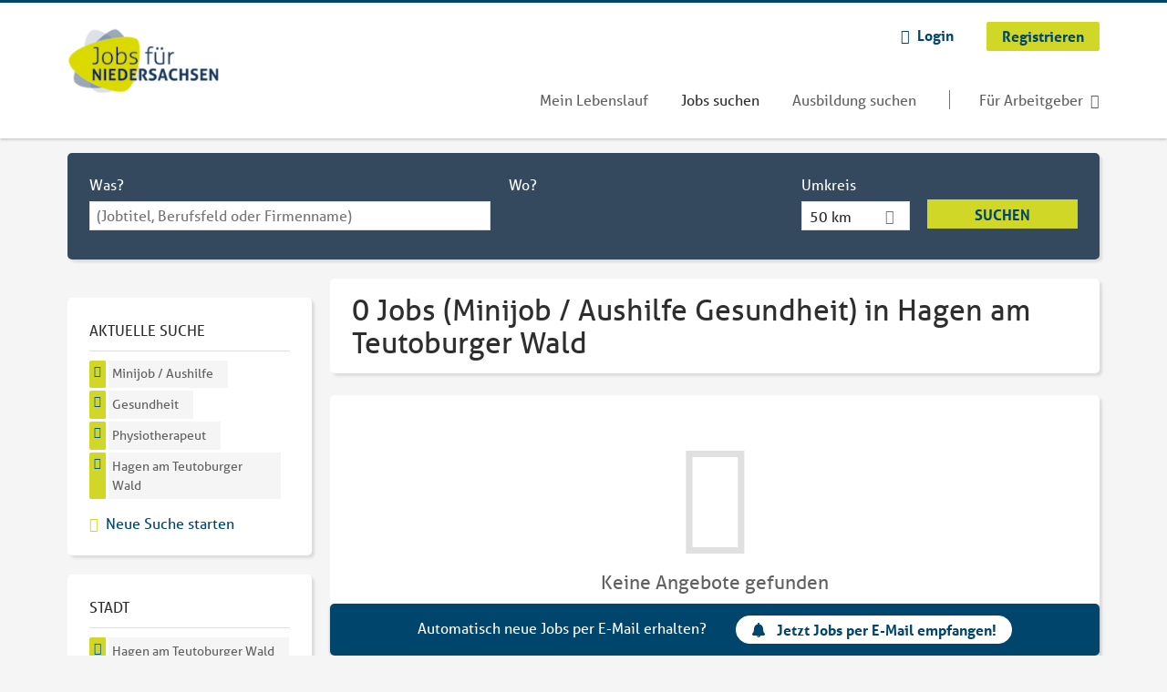

--- FILE ---
content_type: text/html; charset=utf-8
request_url: https://www.jobsfuerniedersachsen.de/jobs/minijob-aushilfe/gesundheit/physiotherapeut/hagen-am-teutoburger-wald
body_size: 12561
content:
<!DOCTYPE html>
<!--[if IEMobile 7]><html class="no-js ie iem7" lang="de" dir="ltr"><![endif]-->
<!--[if lte IE 6]><html class="no-js ie lt-ie9 lt-ie8 lt-ie7" lang="de" dir="ltr"><![endif]-->
<!--[if (IE 7)&(!IEMobile)]><html class="no-js ie lt-ie9 lt-ie8" lang="de" dir="ltr"><![endif]-->
<!--[if IE 8]><html class="no-js ie lt-ie9" lang="de" dir="ltr"><![endif]-->
<!--[if (gte IE 9)|(gt IEMobile 7)]><html class="no-js ie" lang="de" dir="ltr" prefix="og: http://ogp.me/ns# content: http://purl.org/rss/1.0/modules/content/ dc: http://purl.org/dc/terms/ foaf: http://xmlns.com/foaf/0.1/ rdfs: http://www.w3.org/2000/01/rdf-schema# sioc: http://rdfs.org/sioc/ns# sioct: http://rdfs.org/sioc/types# skos: http://www.w3.org/2004/02/skos/core# xsd: http://www.w3.org/2001/XMLSchema#"><![endif]-->
<!--[if !IE]><!--><html class="no-js" lang="de" dir="ltr" prefix="og: http://ogp.me/ns# content: http://purl.org/rss/1.0/modules/content/ dc: http://purl.org/dc/terms/ foaf: http://xmlns.com/foaf/0.1/ rdfs: http://www.w3.org/2000/01/rdf-schema# sioc: http://rdfs.org/sioc/ns# sioct: http://rdfs.org/sioc/types# skos: http://www.w3.org/2004/02/skos/core# xsd: http://www.w3.org/2001/XMLSchema#"><!--<![endif]-->
<head>
  <title>0 Jobs (Minijob / Aushilfe Gesundheit Physiotherapeut) in Hagen am Teutoburger Wald | Jobs für Niedersachsen</title>
  <!--[if IE]><![endif]-->
<meta charset="utf-8" />
<script>var dataLayer = window.dataLayer = window.dataLayer || []; dataLayer.push({"entityId":-1,"entityType":"view","entityBundle":"(none)","entityUid":-1,"userRole":"anonymous","company":"(none)","companies":"(none)","occupations":"Gesundheit","occupation":"Gesundheit","regions":"Hagen am Teutoburger Wald","region":"Hagen am Teutoburger Wald","jobApplicationType":"(none)","jobSource":-1,"jobUpgrades":"(none)","employmentType":"Minijob \/ Aushilfe","employmentTypes":"Minijob \/ Aushilfe"});</script>
<script>dataLayer.push({"site_category":"Bewerber","user_category":"nicht eingeloggt"});</script>
<meta name="description" content="0 Jobs (Minijob / Aushilfe Gesundheit Physiotherapeut) in Hagen am Teutoburger Wald - Jobsuche auf Jobs für Niedersachsen" />
<meta name="robots" content="noindex, noarchive, follow" />
<script type="application/ld+json">{"@context":"http:\/\/schema.org","@type":"WebSite","name":"Jobs f\u00fcr Niedersachsen","url":"https:\/\/www.jobsfuerniedersachsen.de"}</script>
<script type="application/ld+json">{"@context":"http:\/\/schema.org","@type":"Organization","url":"https:\/\/www.jobsfuerniedersachsen.de","logo":"https:\/\/www.jobsfuerniedersachsen.de\/sites\/all\/themes\/jns\/logo.png"}</script>
<link as="image" href="https://www.jobsfuerniedersachsen.de/sites/all/themes/jns/logo.png" rel="preload" />
<link as="font" href="https://www.jobsfuerniedersachsen.de/profiles/recruiter/themes/epiq/dist/fonts/fontawesome-webfont.woff" type="font/woff" crossorigin="1" rel="preload" />
<link rel="shortcut icon" href="https://www.jobsfuerniedersachsen.de/sites/all/themes/jns/favicon.ico" type="image/vnd.microsoft.icon" />
<script>window.dataLayer = window.dataLayer || []; window.dataLayer.push();</script>
<link rel="profile" href="http://www.w3.org/1999/xhtml/vocab" />
<meta property="og:image" name="twitter:image:src" content="https://www.jobsfuerniedersachsen.de/sites/all/themes/jns/dist/images/og-image.jpg" />
<meta property="og:image" content="https://www.jobsfuerniedersachsen.de/sites/all/themes/jns/dist/images/og-image.jpg" />
<meta name="HandheldFriendly" content="true" />
<meta name="MobileOptimized" content="width" />
<meta http-equiv="cleartype" content="on" />
<link rel="apple-touch-icon" href="https://www.jobsfuerniedersachsen.de/sites/all/themes/jns/apple-touch-icon.png" />
<meta name="viewport" content="width=device-width, initial-scale=1.0, minimum-scale=1.0" />
<link rel="canonical" href="https://www.jobsfuerniedersachsen.de/jobs/minijob-aushilfe/gesundheit/physiotherapeut/hagen-am-teutoburger-wald" />
<meta property="og:site_name" content="Jobs für Niedersachsen" />
<meta property="og:type" content="article" />
<meta property="og:url" content="https://www.jobsfuerniedersachsen.de/jobs/minijob-aushilfe/gesundheit/physiotherapeut/hagen-am-teutoburger-wald" />
  <link type="text/css" rel="stylesheet" href="https://www.jobsfuerniedersachsen.de/sites/default/files/advagg_css/css__ecI-b0vwEJN6z93gbin_rJzyoreyiqbGbvGNw-Nq9Js__v3bu_jS-KalT7VWCxG4S2YHDhQB22AbKBgcaS8N0x9U__srF51uSwSpTUtgzdYQhr3ml_xQOh0aLCfi728RvQUtQ.css" media="all" />
<style>@font-face{font-family:'drop';src:local(Arial),local(Droid)}@font-face{font-family:'spinjs';src:local(Arial),local(Droid)}.ajax-progress div.throbber{font-family:spinjs !important;line-height:15px;text-indent:1px;word-spacing:33px;letter-spacing:50px;font-size:25px;font-weight:400;text-decoration:none;color:#475a69;background-color:#000}</style>
<link type="text/css" rel="stylesheet" href="https://www.jobsfuerniedersachsen.de/sites/default/files/advagg_css/css__vU54MfjNdVCAsADJi8scutRkqay5Gml0xQwGlxzKiO4__InbwkTsiUsTkLUZXP3RVA3whlCiJEMudjeEvPi1nigk__srF51uSwSpTUtgzdYQhr3ml_xQOh0aLCfi728RvQUtQ.css" media="all" />
<style>.ajax-progress div.throbber{font-family:spinjs !important;line-height:15px;text-indent:1px;word-spacing:33px;letter-spacing:50px;font-size:25px;font-weight:400;text-decoration:none;color:#475a69;background-color:#000}</style>
<link type="text/css" rel="stylesheet" href="https://www.jobsfuerniedersachsen.de/sites/default/files/advagg_css/css__0X3S_lJbtx4e1lKWPcU3in18lN-SsQ64io_94qQtF9k__YEqh1656A49oAWfnjbwwlmPMT82pUB677WlR_tvqZgo__srF51uSwSpTUtgzdYQhr3ml_xQOh0aLCfi728RvQUtQ.css" media="all" />

<!--[if lte IE 8]>
<link type="text/css" rel="stylesheet" href="https://www.jobsfuerniedersachsen.de/sites/default/files/advagg_css/css__V1rYbBMWXnouF8tPB1ZyaMEHoubEfvb4Zu_03yD8lEw__v4MDcORFzgqdyAQHMQ1VNjdFiiLB8qNrxgUZ3ejOxgg__srF51uSwSpTUtgzdYQhr3ml_xQOh0aLCfi728RvQUtQ.css" media="all" />
<![endif]-->
  <script>
<!--//--><![CDATA[//><!--
function _typeof(t){return(_typeof="function"==typeof Symbol&&"symbol"==typeof Symbol.iterator?function(t){return typeof t}:function(t){return t&&"function"==typeof Symbol&&t.constructor===Symbol&&t!==Symbol.prototype?"symbol":typeof t})(t)}!function(){for(var t,e,o=[],n=window,r=n;r;){try{if(r.frames.__tcfapiLocator){t=r;break}}catch(t){}if(r===n.top)break;r=n.parent}t||(function t(){var e=n.document,o=!!n.frames.__tcfapiLocator;if(!o)if(e.body){var r=e.createElement("iframe");r.style.cssText="display:none",r.name="__tcfapiLocator",e.body.appendChild(r)}else setTimeout(t,5);return!o}(),n.__tcfapi=function(){for(var t=arguments.length,n=new Array(t),r=0;r<t;r++)n[r]=arguments[r];if(!n.length)return o;"setGdprApplies"===n[0]?n.length>3&&2===parseInt(n[1],10)&&"boolean"==typeof n[3]&&(e=n[3],"function"==typeof n[2]&&n[2]("set",!0)):"ping"===n[0]?"function"==typeof n[2]&&n[2]({gdprApplies:e,cmpLoaded:!1,cmpStatus:"stub"}):o.push(n)},n.addEventListener("message",(function(t){var e="string"==typeof t.data,o={};if(e)try{o=JSON.parse(t.data)}catch(t){}else o=t.data;var n="object"===_typeof(o)?o.__tcfapiCall:null;n&&window.__tcfapi(n.command,n.version,(function(o,r){var a={__tcfapiReturn:{returnValue:o,success:r,callId:n.callId}};t&&t.source&&t.source.postMessage&&t.source.postMessage(e?JSON.stringify(a):a,"*")}),n.parameter)}),!1))}();

//--><!]]>
</script>
<script>
<!--//--><![CDATA[//><!--
window.startTime = Date.now();
//--><!]]>
</script>
<script src="https://static.rndtech.de/cmp/2.x.x.js"></script>
<script>
<!--//--><![CDATA[//><!--
RND.CMP.initialize({debug:false,enableEmbedConsent:true,privacyLink:'/datenschutz',privacyManagerId:209292,sp:{config:{baseEndpoint:'https://cmp-sp.jobsfuerniedersachsen.de',propertyHref:'https://www.jobsfuerniedersachsen.de',}}});document.addEventListener('cmp-consent-given-5eb97b265852312e6a9fbf31',function(event){window.RecruiterCMPMapsConsentGiven=true;});
//--><!]]>
</script>
<script src="https://cmp-sp.jobsfuerniedersachsen.de/unified/wrapperMessagingWithoutDetection.js"></script>
</head>
<body class="html not-front not-logged-in page-search page-search-job page-search-job-minijob-aushilfe page-search-job-minijob-aushilfe-gesundheit page-search-job-minijob-aushilfe-gesundheit-physiotherapeut page-search-job-minijob-aushilfe-gesundheit-physiotherapeut-hagen-am-teutoburger-wald i18n-de section-search sidebar-first has-branding-logo" x-ms-format-detection="none">
  <a href="#main-content" class="element-invisible element-focusable">Zum Hauptinhalt springen</a>
      <noscript aria-hidden="true"><iframe src="https://www.googletagmanager.com/ns.html?id=GTM-WHJ439W"    height="0" width="0"  title="Google Tag Manager">Google Tag Manager</iframe></noscript>  <div  class="l-page">
  <header class="l-header" role="banner">
    <div class="l-mobile-menu">
      <div class="menu">
        <button class="menu--mobile__switch svg-icon--action svg-icon">
          
<span class="recruiter-epiq-icon svg-icon"  class="recruiter-epiq-icon svg-icon">
<svg xmlns="http://www.w3.org/2000/svg" role="img" aria-labelledby="bars" viewBox="0 0 100 100">
      <title id="bars">Menü</title>
    <use
    xlink:href="https://www.jobsfuerniedersachsen.de/sites/all/themes/jns/dist/icons/defs/icons.svg?refresh2#bars"></use>
</svg>
</span>
        </button>
      </div>
      <div class="l-branding-mobile">
                              <a href="/"
               title="Jobs für Niedersachsen" rel="home"
               class="site-logo">
              <img src="https://www.jobsfuerniedersachsen.de/sites/all/themes/jns/logo.png"
                   alt="Jobs für Niedersachsen logo" width="198" height="107"/>
            </a>
                                </div>
      <a href="/jobs" class="svg-icon--action svg-icon">
        
<span class="recruiter-epiq-icon svg-icon"  class="recruiter-epiq-icon svg-icon">
<svg xmlns="http://www.w3.org/2000/svg" role="img" aria-labelledby="search" viewBox="0 0 100 100">
      <title id="search">Jobs suchen</title>
    <use
    xlink:href="https://www.jobsfuerniedersachsen.de/sites/all/themes/jns/dist/icons/defs/icons.svg?refresh2#search"></use>
</svg>
</span>
      </a>
    </div>
    <div class="l-container">
      <div class="l-branding">
                  <a href="/"
             title="Jobs für Niedersachsen" rel="home"
             class="site-logo">
            <img src="https://www.jobsfuerniedersachsen.de/sites/all/themes/jns/logo.png"
                 alt="Jobs für Niedersachsen logo" width="198" height="107"/>
          </a>
                
                      </div>

            <div class="l-navigation-container mobile-menu">
        <div class="navigation__mobile-menu-branding">
                      <a href="/"
               title="Jobs für Niedersachsen" rel="home"
               class="site-logo">
              <img src="https://www.jobsfuerniedersachsen.de/sites/all/themes/jns/logo.png"
                   alt="Jobs für Niedersachsen logo" width="198" height="107"/>
            </a>
                    <button class="mobile-menu__close svg-icon--action">
            
<span class="recruiter-epiq-icon svg-icon svg-icon--action"  class="recruiter-epiq-icon svg-icon svg-icon--action">
<svg xmlns="http://www.w3.org/2000/svg" role="img" aria-labelledby="times" viewBox="0 0 100 100">
      <title id="times">Menü schließen</title>
    <use
    xlink:href="https://www.jobsfuerniedersachsen.de/sites/all/themes/jns/dist/icons/defs/icons.svg?refresh2#times"></use>
</svg>
</span>
          </button>
        </div>
        <div class="l-navigation-top">
                      <div class="l-region l-region--navigation-top">
    <nav id="block-menu-menu-login-menu" role="navigation" aria-label="Loginmenü" class="block block--menu block-user-menu block--menu-menu-login-menu">
        <div class="block__title"><span><strong>Loginmenü</strong></span></div>
    
  <ul class="menu"><li class="first leaf"><a href="/user/login" class="login-transparent gtm-event" data-gtm-events="main_menu_click|login_button_click" data-gtm-click_text="Login" data-gtm-link_url="/user/login">Login</a></li>
<li class="last leaf"><a href="/user/register" class="epiq-button--primary gtm-event" data-gtm-events="main_menu_click|register_button_click" data-gtm-click_text="Registrieren" data-gtm-link_url="/user/register">Registrieren</a></li>
</ul></nav>
  </div>
        </div>
        <div class="l-navigation-main">
            <div class="l-region l-region--navigation">
    <nav id="block-menu-menu-applicant-menu" role="navigation" aria-label="Bewerbermenü" class="block block--menu block-main-menu block-applicant-menu block--menu-menu-applicant-menu">
        <div class="block__title"><span><strong>Bewerbermenü</strong></span></div>
    
  <ul class="menu"><li class="first leaf"><a href="/resume" title="" data-gtm-event="main_menu_click" data-gtm-click_text="Mein Lebenslauf" data-gtm-link_url="/resume" class="gtm-event">Mein Lebenslauf</a></li>
<li class="collapsed active-trail"><a href="/jobs" title="" class="active-trail active gtm-event" data-gtm-event="main_menu_click" data-gtm-click_text="Jobs suchen" data-gtm-link_url="/jobs">Jobs suchen</a></li>
<li class="leaf"><a href="/jobs/ausbildung" data-gtm-event="main_menu_click" data-gtm-click_text="Ausbildung suchen" data-gtm-link_url="/jobs/ausbildung" class="gtm-event">Ausbildung suchen</a></li>
<li class="last leaf"><a href="/recruiter" class="menu-item--switch gtm-event" data-gtm-event="main_menu_click" data-gtm-click_text="Für Arbeitgeber" data-gtm-link_url="/recruiter">Für Arbeitgeber</a></li>
</ul></nav>
  </div>
        </div>
      </div>
    </div>
  </header>

  
  
      <div class="l-search">
      <div class="l-container">
          <div class="l-region l-region--search">
    <div id="block-views-exp-job-search-search-page" class="block block--views block-search block-job-search block--views-exp-job-search-search-page">
        <div class="block__content">
    <form role="search" class="views-exposed-form-job-search-search-page recruiter-geo-search-enabled mini-exposed-filters" action="/jobs/minijob-aushilfe/gesundheit/physiotherapeut/hagen-am-teutoburger-wald" method="get" id="views-exposed-form-job-search-search-page" accept-charset="UTF-8"><div><div class="views-exposed-form">
  <div class="views-exposed-widgets clearfix">
          <div id="edit-search-wrapper" class="views-exposed-widget views-widget-filter-search_api_views_fulltext ">
                  <label for="edit-search">
            Was?          </label>
          <div class="views-widget">
            <div class="form-item form-type-autocomplete form-type-textfield form-item-search">
 <div class="form-item-input"><input class="auto_submit form-text form-autocomplete" data-search-api-autocomplete-search="search_api_views_job_search" placeholder="(Jobtitel, Berufsfeld oder Firmenname)" type="text" id="edit-search" name="search" value="" size="30" maxlength="128" /><input type="hidden" id="edit-search-autocomplete" value="https://www.jobsfuerniedersachsen.de/sapi_autocomplete.php?machine_name=search_api_views_job_search" disabled="disabled" class="autocomplete" />
</div></div>
          </div>
                      </div>
                <div id="edit-job-geo-location-wrapper" class="views-exposed-widget views-widget-filter-job_geo_location has-operator ">
                  <label for="edit-job-geo-location">
            Wo?          </label>
          <div class="views-widget">
            <input id="edit-job-geo-location" type="hidden" name="job_geo_location" value="" />
<div id='root-job-geo-location'><div class='views-exposed-widget' style='visibility: hidden;'><div class='geosuggest__input-wrapper'><input type='text'></div></div></div>          </div>
                      </div>
              <div class='views-exposed-widget views-widget-filter-job_geo_location views-geo-radius'>
          <label for="edit-radius">
            Umkreis          </label>
          <div class="views-operator">
            <div class="form-item form-type-select form-item-radius">
  <div class="form-item-input"><select aria-label="Umkreis" class="formawesome-enhanced form-select" id="edit-radius" name="radius"><option value="">-</option><option value="5">5 km</option><option value="25">25 km</option><option value="50" selected="selected">50 km</option><option value="100">100 km</option><option value="200">200 km</option></select>
</div></div>
          </div>
        </div>
                          <div class="views-exposed-widget views-submit-button">
      <div class="mobile-trigger-wrapper"><div class="mobile-facets__trigger-wrapper"><a class="mobile-facets__trigger svg-icon--action svg-icon--baseline keyboard-clickable" tabindex="0" role="button">
<span class="recruiter-epiq-icon svg-icon"  class="recruiter-epiq-icon svg-icon">
<svg xmlns="http://www.w3.org/2000/svg" role="img" aria-labelledby="sliders-h" viewBox="0 0 100 100">
    <use
    xlink:href="https://www.jobsfuerniedersachsen.de/sites/all/themes/jns/dist/icons/defs/icons.svg?refresh2#sliders-h"></use>
</svg>
</span>
</a></div><div class="mobile-facets__buttons-wrapper"></div></div><div class="form-item form-type-submit form-item-Suchen">
 <input type="submit" id="edit-submit-job-search" name="Suchen" value="Suchen" class="form-submit button button--primary" />
</div>
<input class="latitude" data-geo="lat" type="hidden" name="lat" value="" />
<input class="longitude" data-geo="lng" type="hidden" name="lon" value="" />
<input class="country" data-geo="country" type="hidden" name="country" value="" />
<input class="administrative_area_level_1" data-geo="administrative_area_level_1" type="hidden" name="administrative_area_level_1" value="" />
    </div>
      </div>
</div>
</div></form>  </div>
</div>
  </div>
      </div>
    </div>
  
  
  <div class="l-main">
    <div class="l-container">
      <div class="l-content" role="main">
        <a id="main-content"></a>
                                                                          <div class="l-region l-region--content">
    <div class="view view-job-search view-id-job_search view-display-id-search_page view-dom-id-643310a2fa5dad38d3f8fbef4ce81a90 mini-exposed-filters--results agent-box-sticky">
            <div class="view-header">
      <h1 class="search-result-header">0 Jobs (Minijob / Aushilfe Gesundheit) in Hagen am Teutoburger Wald</h1><div role="dialog" aria-hidden="true" aria-labelledby="Search dialog" aria-describedby="Modal dialog to create a new saved search for jobs" class="block-search-api-saved-searches--modal md-effect-3" data-show-automatic="true" data-show-automatic-time="10">
  <div id="block-search-api-saved-searches-job-search" class="block block--search-api-saved-searches agent-target block--search-api-saved-searches-job-search">
              <div class="block__title">Jobs per E-Mail</div>
        
    <div class="block-search-api-saved-searches__inner">
      <div class="block-search-api-saved-searches__icon">
      </div>
      <div class="block__content">
        <noscript>
  <style>form.antibot { display: none !important; }</style>
  <div class="antibot-no-js antibot-message antibot-message-warning messages warning">
    You must have JavaScript enabled to use this form.  </div>
</noscript>
<div id="search-api-saved-searches-save-form-wrapper"><form class="search-api-saved-searches-save-form antibot" action="/antibot" method="post" id="search-api-saved-searches-save-form" accept-charset="UTF-8"><div><div id="edit-description" class="form-item form-type-item">
 
<div class="description">Regelmäßig E-Mails bekommen für</div>
</div>
<div class="saved-search__search-results"> Minijob / Aushilfe Gesundheit... </div><div class="form-item form-type-textfield form-item-mail">
  <label for="edit-mail">E-Mail <span class="form-required" title="Dieses Feld muss ausgefüllt werden.">*</span></label>
 <div class="form-item-input"><input placeholder="E-Mail" type="text" id="edit-mail" name="mail" value="" size="16" maxlength="100" class="form-text required" />
</div></div>
<input type="hidden" name="form_build_id" value="form-kQnrbP9So3pdLm2XVaTfCjz6xKYtC0HRBYtu5YVhMGw" />
<input type="hidden" name="form_id" value="search_api_saved_searches_save_form" />
<input type="hidden" name="antibot_key" value="" />
<input type="hidden" name="antibot_timestamp" value="1769143871" />
<div class="form-item form-type-submit form-item-op">
 <input type="submit" id="edit-submit" name="op" value="Jetzt aktivieren" class="form-submit button button--primary" />
</div>
<button type='button' class='hide-wide hide-narrow md-hide saved-search-button--cancel'>Abbrechen</button></div></form></div>      </div>
      <button class="md-close
                  md-hide-x                ">
        
<span class="recruiter-epiq-icon svg-icon"  class="recruiter-epiq-icon svg-icon">
<svg xmlns="http://www.w3.org/2000/svg" role="img" aria-labelledby="times" viewBox="0 0 100 100">
      <title id="times">Menü schließen</title>
    <use
    xlink:href="https://www.jobsfuerniedersachsen.de/sites/all/themes/jns/dist/icons/defs/icons.svg?refresh2#times"></use>
</svg>
</span>
<span class="hide-offscreen">Close dialog</span></button>
    </div>
  </div>
</div>
    </div>
  
  
  
      <div class="view-empty">
      <p>Keine Angebote gefunden
</p><p><a class="epiq-button--primary" href="/jobs">Neue Suche starten</a></p>
    </div>
  
  
  
  
      <div class="view-footer">
      <div class="agent-box"><span class="agent-info">Automatisch neue Jobs per E-Mail erhalten?</span><span class="agent-link open-modal"><a href="#save-search"><span class="recruiter-epiq-icon svg-icon" aria-hidden="true">
<svg xmlns="http://www.w3.org/2000/svg" role="img" aria-labelledby="bell" viewbox="0 0 100 100">      <title id="bell">Bell</title>    <use xlink:href="https://www.jobsfuerniedersachsen.de/sites/all/themes/jns/dist/icons/defs/icons.svg?refresh2#bell"></use></svg><p></p></span>Jetzt Jobs per E-Mail empfangen!</a></span></div>
    </div>
  
  
</div>  </div>
              </div>

      <div role="complementary" class="l-region l-region--sidebar-first mini-exposed-filters sidebar--facetapi mobile-menu"'>
<div class="navigation__mobile-menu-branding">
      <a href="/"
       title="Jobs für Niedersachsen" rel="home"
       class="site-logo">
      <img src="https://www.jobsfuerniedersachsen.de/sites/all/themes/jns/logo.png"
           alt="Jobs für Niedersachsen"/>
    </a>
    <button class="mobile-menu__close svg-icon--action">
    
<span class="recruiter-epiq-icon svg-icon svg-icon--action"  class="recruiter-epiq-icon svg-icon svg-icon--action">
<svg xmlns="http://www.w3.org/2000/svg" role="img" aria-labelledby="times--2" viewBox="0 0 100 100">
      <title id="times--2">Menü schließen</title>
    <use
    xlink:href="https://www.jobsfuerniedersachsen.de/sites/all/themes/jns/dist/icons/defs/icons.svg?refresh2#times"></use>
</svg>
</span>
  </button>
</div>
<div id="block-current-search-job-search-current-search" class="block block--current-search block--current-search-job-search-current-search">
        <div class="block__title"><span>Aktuelle Suche</span></div>
      <div class="block__content">
    <div class="current-search-item current-search-item-active current-search-item-active-items"><ul class=""><li class="active"><a href="/jobs/gesundheit/physiotherapeut/hagen-am-teutoburger-wald" rel="nofollow" class="active"><i class="facetapi-clear"></i> <span class="element-invisible"> Filter nach &lt;span class=&#039;facetapi-facet-text&#039;&gt;Minijob / Aushilfe&lt;/span&gt; entfernen </span></a><span class='facetapi-facet-text'>Minijob / Aushilfe</span></li>
<li class="active active"><a href="/jobs/minijob-aushilfe/physiotherapeut/hagen-am-teutoburger-wald" rel="nofollow" class="active"><i class="facetapi-clear"></i> <span class="element-invisible"> Filter nach &lt;span class=&#039;facetapi-facet-text&#039;&gt;Gesundheit&lt;/span&gt; entfernen </span></a><span class='facetapi-facet-text'>Gesundheit</span></li>
<li class="active active active"><a href="/jobs/minijob-aushilfe/gesundheit/hagen-am-teutoburger-wald" rel="nofollow" class="active"><i class="facetapi-clear"></i> <span class="element-invisible"> Filter nach &lt;span class=&#039;facetapi-facet-text&#039;&gt;Physiotherapeut&lt;/span&gt; entfernen </span></a><span class='facetapi-facet-text'>Physiotherapeut</span></li>
<li class="active active active active"><a href="/jobs/minijob-aushilfe/gesundheit/physiotherapeut" rel="nofollow" class="active"><i class="facetapi-clear"></i> <span class="element-invisible"> Filter nach &lt;span class=&#039;facetapi-facet-text&#039;&gt;Hagen am Teutoburger Wald&lt;/span&gt; entfernen </span></a><span class='facetapi-facet-text'>Hagen am Teutoburger Wald</span></li>
</ul></div><a href="/jobs" class="recruiter-seo__clear-search">Neue Suche starten</a>  </div>
</div>
<div id="block-facetapi-g4chbhgffwqxiogb8phx4csrm0azazz4" class="block block--facetapi madsack-tracking-filter-click block--facetapi-g4chbhgffwqxiogb8phx4csrm0azazz4 block--menu">
        <div class="block__title"><span>Stadt</span></div>
      <div class="block__content">
    <ul class="facetapi-facetapi-links facetapi-facet-recruiter-job-region-states" id="facetapi-facet-search-apijob-search-block-recruiter-job-region-states"><li class="active leaf"><a href="/jobs/minijob-aushilfe/gesundheit/physiotherapeut" class="facetapi-zero-results facetapi-active active" id="facetapi-link--2" title="Filter nach Hagen am Teutoburger Wald entfernen"><i class="facetapi-clear"></i> </a><span class="facetapi-facet-text">Hagen am Teutoburger Wald</span></li>
<li class="leaf"><a href="/jobs/minijob-aushilfe/gesundheit/physiotherapeut/bad-essen" class="facetapi-inactive" id="facetapi-link--3"><span class="facetapi-facet-text">Bad Essen</span> <span class="facetapi-link__counter">(2)</span></a></li>
<li class="leaf"><a href="/jobs/minijob-aushilfe/gesundheit/physiotherapeut/hannover" class="facetapi-inactive" id="facetapi-link--4"><span class="facetapi-facet-text">Hannover</span> <span class="facetapi-link__counter">(2)</span></a></li>
<li class="leaf"><a href="/jobs/minijob-aushilfe/gesundheit/physiotherapeut/oldenburg" class="facetapi-inactive" id="facetapi-link--5"><span class="facetapi-facet-text">Oldenburg</span> <span class="facetapi-link__counter">(2)</span></a></li>
<li class="leaf"><a href="/jobs/minijob-aushilfe/gesundheit/physiotherapeut/wilhelmshaven" class="facetapi-inactive" id="facetapi-link--6"><span class="facetapi-facet-text">Wilhelmshaven</span> <span class="facetapi-link__counter">(2)</span></a></li>
<li class="leaf"><a href="/jobs/minijob-aushilfe/gesundheit/physiotherapeut/bad-lauterberg-im-harz" class="facetapi-inactive" id="facetapi-link--7"><span class="facetapi-facet-text">Bad Lauterberg im Harz</span> <span class="facetapi-link__counter">(1)</span></a></li>
<li class="leaf"><a href="/jobs/minijob-aushilfe/gesundheit/physiotherapeut/bad-zwischenahn" class="facetapi-inactive" id="facetapi-link--8"><span class="facetapi-facet-text">Bad Zwischenahn</span> <span class="facetapi-link__counter">(1)</span></a></li>
<li class="leaf"><a href="/jobs/minijob-aushilfe/gesundheit/physiotherapeut/celle" class="facetapi-inactive" id="facetapi-link--9"><span class="facetapi-facet-text">Celle</span> <span class="facetapi-link__counter">(1)</span></a></li>
<li class="leaf"><a href="/jobs/minijob-aushilfe/gesundheit/physiotherapeut/delmenhorst" class="facetapi-inactive" id="facetapi-link--10"><span class="facetapi-facet-text">Delmenhorst</span> <span class="facetapi-link__counter">(1)</span></a></li>
<li class="leaf"><a href="/jobs/minijob-aushilfe/gesundheit/physiotherapeut/ehrenburg" class="facetapi-inactive" id="facetapi-link--11"><span class="facetapi-facet-text">Ehrenburg</span> <span class="facetapi-link__counter">(1)</span></a></li>
<li class="leaf"><a href="/jobs/minijob-aushilfe/gesundheit/physiotherapeut/hagen-im-bremischen" class="facetapi-inactive" id="facetapi-link--12"><span class="facetapi-facet-text">Hagen im Bremischen</span> <span class="facetapi-link__counter">(1)</span></a></li>
<li class="leaf"><a href="/jobs/minijob-aushilfe/gesundheit/physiotherapeut/loxstedt" class="facetapi-inactive" id="facetapi-link--13"><span class="facetapi-facet-text">Loxstedt</span> <span class="facetapi-link__counter">(1)</span></a></li>
<li class="leaf"><a href="/jobs/minijob-aushilfe/gesundheit/physiotherapeut/schiffdorf" class="facetapi-inactive" id="facetapi-link--14"><span class="facetapi-facet-text">Schiffdorf</span> <span class="facetapi-link__counter">(1)</span></a></li>
<li class="leaf"><a href="/jobs/minijob-aushilfe/gesundheit/physiotherapeut/uetze" class="facetapi-inactive" id="facetapi-link--15"><span class="facetapi-facet-text">Uetze</span> <span class="facetapi-link__counter">(1)</span></a></li>
<li class="leaf"><a href="/jobs/minijob-aushilfe/gesundheit/physiotherapeut/worpswede" class="facetapi-inactive" id="facetapi-link--16"><span class="facetapi-facet-text">Worpswede</span> <span class="facetapi-link__counter">(1)</span></a></li>
</ul>  </div>
</div>
<div id="block-facetapi-izmjzjoerbiekfxpxetvxqncqhkah8gm" class="block block--facetapi madsack-tracking-filter-click block--facetapi-izmjzjoerbiekfxpxetvxqncqhkah8gm block--menu">
        <div class="block__title"><span>Art der Anstellung</span></div>
      <div class="block__content">
    <ul class="facetapi-facetapi-links facetapi-facet-field-job-employment-type-termparents-all" id="facetapi-facet-search-apijob-search-block-field-job-employment-type-termparents-all"><li class="active leaf"><a href="/jobs/gesundheit/physiotherapeut/hagen-am-teutoburger-wald" class="facetapi-zero-results facetapi-active active" id="facetapi-link--17" title="Filter nach Minijob / Aushilfe entfernen"><i class="facetapi-clear"></i> </a><span class="facetapi-facet-text">Minijob / Aushilfe</span></li>
</ul>  </div>
</div>
<div id="block-facetapi-v3nkwi4cgrji5bhgvl3k6y1dktykhuo8" class="block block--facetapi madsack-tracking-filter-click block--facetapi-v3nkwi4cgrji5bhgvl3k6y1dktykhuo8 block--menu">
        <div class="block__title"><span>Berufsfeld</span></div>
      <div class="block__content">
    <ul class="facetapi-facetapi-links facetapi-facet-field-job-occupational-fieldparents-all" id="facetapi-facet-search-apijob-search-block-field-job-occupational-fieldparents-all"><li class="active leaf"><a href="/jobs/minijob-aushilfe/physiotherapeut/hagen-am-teutoburger-wald" class="facetapi-zero-results facetapi-active active" id="facetapi-link--18" title="Filter nach Gesundheit entfernen"><i class="facetapi-clear"></i> </a><span class="facetapi-facet-text">Gesundheit</span></li>
</ul>  </div>
</div>
<div id="block-facetapi-7grjziaz1ea4u8vmpkwrkp1so0gq1tfn" class="block block--facetapi madsack-tracking-filter-click block--facetapi-7grjziaz1ea4u8vmpkwrkp1so0gq1tfn block--menu">
        <div class="block__title"><span>Jobs &amp; Skills</span></div>
      <div class="block__content">
    <ul class="facetapi-facetapi-links facetapi-facet-field-madsack-jobtitel" id="facetapi-facet-search-apijob-search-block-field-madsack-jobtitel"><li class="active leaf"><a href="/jobs/minijob-aushilfe/gesundheit/hagen-am-teutoburger-wald" class="facetapi-zero-results facetapi-active active" id="facetapi-link" title="Filter nach Physiotherapeut entfernen"><i class="facetapi-clear"></i> </a><span class="facetapi-facet-text">Physiotherapeut</span></li>
</ul>  </div>
</div>
</div>
          </div>
  </div>

  <footer role="contentinfo">
    <div class="l-footer">
      <div class="l-container">
          <div class="l-region l-region--footer">
    <div id="block-block-4" class="block block--block block--block-4">
        <div class="block__content">
    <p><img alt="" loading="lazy" src="/sites/all/themes/jns/logo_recruiter.png" style="width: 177px; height: auto;" /></p>
<ul class="social-icons">
<li class="social-icons--facebook">
  <a href="https://www.facebook.com/jobsfuerniedersachsen/" rel="nofollow" target="_blank" data-gtm-event="footer_menu_click" data-gtm-click_text="Facebook" data-gtm-link_url="https://www.facebook.com/jobsfuerniedersachsen/" class="gtm-event"><span>Facebook</span></a>
</li>
<li class="social-icons--instagram">
  <a href="https://www.instagram.com/jobsfuerniedersachsen" rel="nofollow" target="_blank" data-gtm-event="footer_menu_click" data-gtm-click_text="Instagram" data-gtm-link_url="https://www.instagram.com/jobsfuerniedersachsen" class="gtm-event"><span>Instagram</span></a>
</li>
</ul>
  </div>
</div>
<nav id="block-menu-menu-jns-footer-menu-applicants" role="navigation" aria-label="Für Bewerber" class="block block--menu block--menu-menu-jns-footer-menu-applicants">
        <div class="block__title h2">Für Bewerber</div>
    
  <ul class="menu"><li class="first leaf active-trail"><a href="/jobs" class="active-trail active gtm-event" data-gtm-event="footer_menu_click" data-gtm-click_text="Jobs suchen" data-gtm-link_url="/jobs">Jobs suchen</a></li>
<li class="leaf"><a href="/jobs/ausbildung" data-gtm-event="footer_menu_click" data-gtm-click_text="Ausbildung suchen" data-gtm-link_url="/jobs/ausbildung" class="gtm-event">Ausbildung suchen</a></li>
<li class="leaf"><a href="/unternehmen-suchen" data-gtm-event="footer_menu_click" data-gtm-click_text="Unternehmen suchen" data-gtm-link_url="/unternehmen-suchen" class="gtm-event">Unternehmen suchen</a></li>
<li class="last leaf"><a href="/resume" data-gtm-event="footer_menu_click" data-gtm-click_text="Mein Lebenslauf" data-gtm-link_url="/resume" class="gtm-event">Mein Lebenslauf</a></li>
</ul></nav>
<nav id="block-menu-menu-jns-footer-menu-recruiters" role="navigation" aria-label="Für Arbeitgeber" class="block block--menu block--menu-menu-jns-footer-menu-recruiters">
        <div class="block__title h2">Für Arbeitgeber</div>
    
  <ul class="menu"><li class="first leaf"><a href="/recruiter/produkte-und-preise" data-gtm-event="footer_menu_click" data-gtm-click_text="Produkte ansehen" data-gtm-link_url="/recruiter/produkte-und-preise" class="gtm-event">Produkte ansehen</a></li>
<li class="leaf"><a href="/company" data-gtm-event="footer_menu_click" data-gtm-click_text="Mein Unternehmensprofil" data-gtm-link_url="/company" class="gtm-event">Mein Unternehmensprofil</a></li>
<li class="leaf"><a href="/manage/job" data-gtm-event="footer_menu_click" data-gtm-click_text="Stellenanzeigen verwalten" data-gtm-link_url="/manage/job" class="gtm-event">Stellenanzeigen verwalten</a></li>

</ul></nav>
<nav id="block-menu-menu-jns-footer-menu-general" role="navigation" aria-label="Allgemein" class="block block--menu block--menu-menu-jns-footer-menu-general">
        <div class="block__title h2">Allgemein</div>
    
  <ul class="menu"><li class="first leaf"><a href="/recruiter/ueber-jobsfuerniedersachsen" data-gtm-event="footer_menu_click" data-gtm-click_text="Über Jobs für Niedersachsen" data-gtm-link_url="/recruiter/ueber-jobsfuerniedersachsen" class="gtm-event">Über Jobs für Niedersachsen</a></li>
<li class="leaf"><a href="/recruiter/partner" data-gtm-event="footer_menu_click" data-gtm-click_text="Partner" data-gtm-link_url="/recruiter/partner" class="gtm-event">Partner</a></li>
<li class="leaf"><a href="/agb" data-gtm-event="footer_menu_click" data-gtm-click_text="AGB" data-gtm-link_url="/agb" class="gtm-event">AGB</a></li>
<li class="leaf"><a href="/datenschutzhinweise" data-gtm-event="footer_menu_click" data-gtm-click_text="Datenschutzhinweise" data-gtm-link_url="/datenschutzhinweise" class="gtm-event">Datenschutzhinweise</a></li>
<li class="leaf"><a href="/impressum" data-gtm-event="footer_menu_click" data-gtm-click_text="Impressum" data-gtm-link_url="/impressum" class="gtm-event">Impressum</a></li>
<li class="leaf"><a href="/contact" data-gtm-event="footer_menu_click" data-gtm-click_text="Kontakt zu Jobs für Niedersachsen" data-gtm-link_url="/contact" class="gtm-event">Kontakt zu Jobs für Niedersachsen</a></li>
<li class="last leaf"><a href="/# " data-cmp-privacy-manager-link="" data-gtm-event="footer_menu_click" data-gtm-click_text="Cookie-Einstellungen" data-gtm-link_url="/" class="gtm-event">Cookie-Einstellungen</a></li>
</ul></nav>
  </div>
      </div>
    </div>

          <div class="l-footer-second">
        <div class="l-container">
            <div class="l-region l-region--footer-second">
    <div id="block-block-8" class="block block--block block--block-8">
        <div class="block__content">
    <p>Jobs für Niedersachsen ehemals haz-job.de, np-job.de, gt-job.de, waz-job.de, paz-job.de, sn-job.de | Entwickelt durch <a href="https://www.jobiqo.com/de/loesungen/regionale-jobboerse/">jobiqo</a></p>
  </div>
</div>
  </div>
        </div>
      </div>
      </footer>

</div>
<div class="md-overlay"></div>
  <script>
<!--//--><![CDATA[//><!--
(function(w,d,s,l,i){w[l]=w[l]||[];w[l].push({'gtm.start':new Date().getTime(),event:'gtm.js'});var f=d.getElementsByTagName(s)[0];var j=d.createElement(s);var dl=l!='dataLayer'?'&l='+l:'';j.type='text/javascript';j.src='https://sst.jobsfuerniedersachsen.de/gtm.js?id='+i+dl+'';j.async=true;f.parentNode.insertBefore(j,f);})(window,document,'script','dataLayer','GTM-WHJ439W');
//--><!]]>
</script>
<script src="https://www.jobsfuerniedersachsen.de/sites/default/files/advagg_js/js___05QzOdhLDDaELXkZ0a7fe0S4J1SujTeSSlPL7QKDQA__o-3tktd8iM88eHZ17nlkTQZLhYHEwJK2GycPw6GVXJY__srF51uSwSpTUtgzdYQhr3ml_xQOh0aLCfi728RvQUtQ.js"></script>
<script src="https://www.jobsfuerniedersachsen.de/profiles/recruiter/modules/recruiter_internal/recruiter_cmp/js/rnd_sourcepoint_geosuggest.js?t9avwp"></script>
<script src="https://www.jobsfuerniedersachsen.de/sites/default/files/advagg_js/js__vGtr_4axvJH_LTTOFBOyYHkcyIZJgLxuiH9TUV-t6IM__G89w2lHaRU4uYOpeyfZ1WEoLqJB70gzUKTSAQbxdylo__srF51uSwSpTUtgzdYQhr3ml_xQOh0aLCfi728RvQUtQ.js"></script>
<script>
<!--//--><![CDATA[//><!--
document.createElement( "picture" );
//--><!]]>
</script>
<script src="https://www.jobsfuerniedersachsen.de/sites/default/files/advagg_js/js__rbkDI4W5ks55nL4SMiAaFsUhkprvb0Z24XcbUps69i8__XsOk5PykF2Me0AU0Jzz1xfz7qym3ZeLtfSOUolQgH-E__srF51uSwSpTUtgzdYQhr3ml_xQOh0aLCfi728RvQUtQ.js"></script>
<script src="https://www.jobsfuerniedersachsen.de/sites/default/files/advagg_js/js__sFPiGtMG3UL_jaQ8kU0AbDAVfthhTuU5n8Wt0oKigPU__QGnT5oXyoAkrshDPCLyiuUNdkZYHlGNfdw1hW6VTAek__srF51uSwSpTUtgzdYQhr3ml_xQOh0aLCfi728RvQUtQ.js"></script>
<script src="https://www.jobsfuerniedersachsen.de/sites/default/files/advagg_js/js__p4xbuzCzcVz_SOXHnj5dP2cJ13v59AzjiV7DydqJaT8__hX9OYAJ_XnYGpMLdOOwYflOQCXdbXEYaiUsPWNMJId0__srF51uSwSpTUtgzdYQhr3ml_xQOh0aLCfi728RvQUtQ.js"></script>
<script src="https://www.jobsfuerniedersachsen.de/sites/default/files/advagg_js/js__XP5DCsQPY6MC0yZULmDacBIOjX7i7FibjaXZ_lbifeI__zAGKzw9oLAojelLb3EGtcGdoQIEX-yaJ98UAYbglv-M__srF51uSwSpTUtgzdYQhr3ml_xQOh0aLCfi728RvQUtQ.js"></script>
<script src="https://www.jobsfuerniedersachsen.de/sites/default/files/advagg_js/js__C-zvxpFTTVy3_UF4Gd0w0jGUCGgA3QYb5zbkj3traZc__vIPyAQQAq-CDUbofbvN5m2vkq6XWoaGRtDmT0Lrp09A__srF51uSwSpTUtgzdYQhr3ml_xQOh0aLCfi728RvQUtQ.js"></script>
<script>
<!--//--><![CDATA[//><!--
jQuery.extend(Drupal.settings, {"basePath":"\/","pathPrefix":"","setHasJsCookie":0,"jqueryUpdate":{"migrateMute":true,"migrateTrace":false},"ajaxPageState":{"theme":"jns","theme_token":"ZJt0GKgRKAwxPq5ULRSmYSKKJeGHho4Ol-b1phg2rQQ","jquery_version":"3.7.1","jquery_version_token":"FL88qNhpgBElBykDcp9khnV-PHjDvBar7NRHIg-JD7Y","css":{"profiles\/recruiter\/themes\/omega\/omega\/css\/modules\/system\/system.base.css":1,"modules\/node\/node.css":1,"profiles\/recruiter\/modules\/picture\/picture_wysiwyg.css":1,"profiles\/recruiter\/themes\/omega\/omega\/css\/modules\/user\/user.base.css":1,"profiles\/recruiter\/modules\/tag1d7es_jquery_update\/replace\/jquery-ui-1.14.0\/jquery-ui.min.css":1,"modules\/overlay\/overlay-parent.css":1,"profiles\/recruiter\/modules\/hurricane\/hurricane_integration\/hurricane_ajax.css":1,"profiles\/recruiter\/modules\/hurricane\/hurricane_integration\/hurricane_autocomplete.css":1,"profiles\/recruiter\/modules\/formawesome\/css\/formawesome.base.css":1,"profiles\/recruiter\/modules\/formawesome\/css\/formawesome.theme.css":1,"profiles\/recruiter\/modules\/ctools\/css\/ctools.css":1,"profiles\/recruiter\/modules\/panels\/css\/panels.css":1,"profiles\/recruiter\/modules\/wysiwyg_linebreaks\/wysiwyg_linebreaks.css":1,"profiles\/recruiter\/modules\/search_api_autocomplete\/search_api_autocomplete.css":1,"profiles\/recruiter\/themes\/epiq\/dist\/css\/fontawesome.css":1,"sites\/all\/themes\/jns\/dist\/css\/jns.styles.css":1,"sites\/all\/themes\/jns\/dist\/css\/jns.no-query.css":1},"js":{"https:\/\/static.rndtech.de\/cmp\/2.x.x.js":1,"https:\/\/cmp-sp.jobsfuerniedersachsen.de\/unified\/wrapperMessagingWithoutDetection.js":1,"profiles\/recruiter\/modules\/tag1d7es_jquery_update\/replace\/jquery\/3.7.1\/jquery.min.js":1,"profiles\/recruiter\/modules\/tag1d7es_jquery_update\/js\/jquery_migrate.js":1,"profiles\/recruiter\/modules\/tag1d7es_jquery_update\/replace\/jquery-migrate\/3\/jquery-migrate.min.js":1,"misc\/jquery-extend-3.4.0.js":1,"misc\/jquery-html-prefilter-3.5.0-backport.js":1,"misc\/jquery.once.js":1,"misc\/drupal.js":1,"profiles\/recruiter\/themes\/omega\/omega\/js\/no-js.js":1,"profiles\/recruiter\/modules\/tag1d7es_jquery_update\/js\/jquery_browser.js":1,"profiles\/recruiter\/modules\/recruiter_internal\/recruiter_cmp\/js\/rnd_sourcepoint_geosuggest.js":1,"profiles\/recruiter\/modules\/tag1d7es_jquery_update\/replace\/jquery-ui-1.14.0\/jquery-ui.min.js":1,"misc\/jquery.ba-bbq.js":1,"modules\/overlay\/overlay-parent.js":1,"profiles\/recruiter\/modules\/tag1d7es_jquery_update\/replace\/ui\/external\/jquery.cookie.js":1,"profiles\/recruiter\/modules\/tag1d7es_jquery_update\/replace\/jquery.form\/4\/jquery.form.min.js":1,"profiles\/recruiter\/modules\/hurricane\/hurricane.js":1,"profiles\/recruiter\/libraries\/spinjs\/spin.js":1,"profiles\/recruiter\/modules\/hurricane\/hurricane_spinjs\/spinjs.js":1,"profiles\/recruiter\/libraries\/selectize.js\/dist\/js\/standalone\/selectize.js":1,"profiles\/recruiter\/modules\/formawesome\/js\/formawesome.selectize-accessible.js":1,"profiles\/recruiter\/modules\/formawesome\/js\/formawesome.selectize.js":1,"misc\/form-single-submit.js":1,"misc\/states.js":1,"misc\/ajax.js":1,"profiles\/recruiter\/modules\/tag1d7es_jquery_update\/js\/jquery_update.js":1,"profiles\/recruiter\/modules\/hurricane\/hurricane_integration\/hurricane_ajax.js":1,"profiles\/recruiter\/modules\/entityreference\/js\/entityreference.js":1,"public:\/\/languages\/de_QYSYupxlW7zoWB58NfxLXwgxHO84jhhCN0wJWMCn9YM.js":1,"profiles\/recruiter\/modules\/antibot\/js\/antibot.js":1,"misc\/progress.js":1,"profiles\/recruiter\/modules\/recruiter_features\/recruiter_job_search_notifications\/js\/recruiter_job_search_notifications.js":1,"profiles\/recruiter\/themes\/epiq\/dist\/js\/mini_exposed_filters.js":1,"misc\/autocomplete.js":1,"profiles\/recruiter\/modules\/search_api_autocomplete\/search_api_autocomplete.js":1,"profiles\/recruiter\/modules\/picture\/lazysizes\/lazysizes.js":1,"profiles\/recruiter\/themes\/epiq\/bower_components\/hammerjs\/hammer.js":1,"profiles\/recruiter\/themes\/epiq\/dist\/js\/mobile_menu.js":1,"profiles\/recruiter\/modules\/facetapi\/facetapi.js":1,"profiles\/recruiter\/modules\/datalayer\/datalayer.js":1,"profiles\/recruiter\/modules\/hurricane\/hurricane_integration\/hurricane_autocomplete.js":1,"profiles\/recruiter\/modules\/recruiter_internal\/recruiter_job_search_autocomplete\/js\/recruiter_job_search_autocomplete.js":1,"profiles\/recruiter\/modules\/formawesome\/js\/formawesome.status.js":1,"profiles\/recruiter\/themes\/epiq\/bower_components\/jquery-tiptip\/jquery.tipTip.minified.js":1,"profiles\/recruiter\/themes\/epiq\/bower_components\/matchMedia\/matchMedia.js":1,"profiles\/recruiter\/themes\/epiq\/bower_components\/jquery-placeholder\/jquery.placeholder.js":1,"profiles\/recruiter\/themes\/epiq\/bower_components\/svgxuse\/svgxuse.js":1,"profiles\/recruiter\/themes\/epiq\/dist\/js\/dialog.js":1,"profiles\/recruiter\/themes\/epiq\/dist\/js\/dropbutton.js":1,"profiles\/recruiter\/themes\/epiq\/dist\/js\/overlay.js":1,"profiles\/recruiter\/themes\/epiq\/dist\/js\/main.js":1,"profiles\/recruiter\/themes\/epiq\/dist\/js\/polyfill.js":1,"sites\/all\/themes\/madsack\/dist\/js\/madsack.js":1,"profiles\/recruiter\/modules\/tag1d7es_jquery_update\/js\/jquery_position.js":1,"profiles\/recruiter\/modules\/picture\/picturefill\/picturefill.js":1,"profiles\/recruiter\/modules\/picture\/picture.js":1,"sites\/all\/modules\/madsack_tracking\/js\/madsack_tracking.filter_click_event.js":1,"profiles\/recruiter\/modules\/recruiter_internal\/recruiter_tracking\/js\/recruiter_tracking.gtm.js":1}},"overlay":{"paths":{"admin":"user\/*\/addressbook\/*\/create\nuser\/*\/addressbook\/*\/edit\/*\nuser\/*\/addressbook\/*\/delete\/*\nnode\/*\/access\nimport\nimport\/*\nnode\/*\/import\nnode\/*\/delete-items\nnode\/*\/log\nfield-collection\/*\/*\/edit\nfield-collection\/*\/*\/delete\nfield-collection\/*\/add\/*\/*\nnode\/*\/edit\nnode\/*\/delete\nnode\/*\/revisions\nnode\/*\/revisions\/*\/revert\nnode\/*\/revisions\/*\/delete\nnode\/add\nnode\/add\/*\noverlay\/dismiss-message\njob-bookmarks-anon\njob-bookmarks-anon\/*\nfield-collection\/*\/*\/*\nreplicate\/*\/*\nnode\/*\/replicate\nfield-collection\/*\/*\/replicate\nuser\/*\/socialmedia\nbatch\ntaxonomy\/term\/*\/edit\nuser\/*\/cancel\nuser\/*\/edit\/*\nnode\/*\/translate\nnode\/*\/translate\/*\nnode\/*\/edit\/*\nnode\/*\/revisions\/view\/*\/*\njob-posting-service\nuser\/*\/saved-searches\ncontact\nresume_set_hidden\/*\njob_unpublish\/*\nbenutzer\nbenutzer\/registrieren\njob_application_reject\/*\nresume-contact-request\/*\nresume-contact-request-approved\/*\nresume-contact-request-approved-prompt\/*\nresume-import\nuser\/verify\nrecruiter\/add-job","non_admin":"admin\/structure\/block\/demo\/*\nfield-collection\/*\/*\/view\nadmin\/reports\/status\/php\nadmin\/commerce\/orders\/*\/pdf-invoice"},"pathPrefixes":["de","id-lang"],"ajaxCallback":"overlay-ajax"},"better_exposed_filters":{"views":{"job_search":{"displays":{"search_page":{"filters":{"search":{"required":false},"job_geo_location":{"required":false}}}}}}},"antibot":{"forms":{"search-api-saved-searches-save-form":{"action":"\/jobs\/minijob-aushilfe\/gesundheit\/physiotherapeut\/hagen-am-teutoburger-wald","key":"kAhpAZv-dmi7GRCMw6xhtbZAsECHYT3GVZn4X4Bs7TB"}}},"hurricane":{"map":{"line-height":true,"text-indent":true,"word-spacing":true,"letter-spacing":true,"font-size":true,"font-weight":[null,100,200,300,400,500,600,700,800,900],"font-family":["drop","spinjs"],"text-transform":[null,"none","capitalize","uppercase"],"text-decoration":[null,"none","underline","overline","line-through","blink"],"text-align":[null,"left","right","center","justify"],"white-space":[null,"normal","pre","nowrap","pre-wrap","pre-line"],"font-style":[null,"normal","italic","oblique"],"color":false,"background-color":false}},"ajax":{"edit-submit":{"callback":"madsack_tracking_tracking_search_api_saved_searches_save_resume_form_ajax","wrapper":"search-api-saved-searches-save-form-wrapper","effect":"fade","method":"replaceWith","event":"mousedown","keypress":true,"prevent":"click","url":"\/system\/ajax","submit":{"_triggering_element_name":"op","_triggering_element_value":"Jetzt aktivieren"}}},"urlIsAjaxTrusted":{"\/system\/ajax":true,"\/jobs\/minijob-aushilfe\/gesundheit\/physiotherapeut\/hagen-am-teutoburger-wald":true},"search_api_autocomplete":{"search_api_views_job_search":{"delay":0,"custom_path":true}},"formawesome":{"excludes":[""]},"states":{"#edit-job-geo-location":{"visible":{":input[name=\u0022radius\u0022],dummy-empty":{"!value":"empty"},":input[name=\u0022radius\u0022],dummy-not-empty":{"!value":"not empty"}}}},"geocomplete_views_form":{"fields":[{"input":"edit-job-geo-location","root":"root-job-geo-location","dataSelector":"data-geo","logActivity":false,"autoSubmit":true,"submit":"edit-submit-job-search","placeholder":"(Ort oder 5-stellige PLZ)","returnTypes":["(regions)"],"minLength":1,"queryDelay":250,"fixtures":[{"label":"Bremen","location":{"lat":"53.079299926758","lng":"8.801690101624"}},{"label":"Hannover","location":{"lat":"52.375891600000","lng":"9.732010400000"}},{"label":"G\u00f6ttingen","location":{"lat":"51.541280400000","lng":"9.915803500000"}},{"label":"Braunschweig","location":{"lat":"52.268873600000","lng":"10.526769600000"}},{"label":"Hameln","location":{"lat":"52.108272600000","lng":"9.362171000000"}},{"label":"Peine","location":{"lat":"52.320409500000","lng":"10.243267000000"}},{"label":"Wolfsburg","location":{"lat":"52.422650300000","lng":"10.786546100000"}},{"label":"Stade","location":{"lat":"53.592861800000","lng":"9.470949400000"}},{"label":"Hildesheim","location":{"lat":"52.154778000000","lng":"9.957965200000"}},{"label":"Oldenburg","location":{"lat":"53.143450100000","lng":"8.214552100000"}},{"label":"Celle","location":{"lat":"52.617596300000","lng":"10.062851400000"}}],"placeDetailFields":["address_components","formatted_address"],"forceGeocompleteLabel":false,"coordinatesOverride":[]}],"country":["de"],"location_bias":{"lat":51,"lng":10,"radius":500000,"strictBounds":false}},"recruiterCMP":{"geosuggestURL":"https:\/\/maps.googleapis.com\/maps\/api\/js?key=AIzaSyBpoyF3S8h8K7frv1RrWvtkMBzTaQVRKwU\u0026libraries=places\u0026language=de","embedServices":{"youtube":"YouTube Video","vimeo":"Vimeo"}},"currentPath":"search\/job\/minijob-aushilfe\/gesundheit\/physiotherapeut\/hagen-am-teutoburger-wald","currentPathIsAdmin":false,"baseUrl":"https:\/\/www.jobsfuerniedersachsen.de","jobsPageUrl":"https:\/\/www.jobsfuerniedersachsen.de\/jobs","recruiterTrackingGtmMultipleEventsSettings":{"main_menu_click":["event","click_text","link_url","event","click_text","link_url"],"login_button_click":["event"],"register_button_click":["event","click_text","link_url"]},"recruiterTrackingGtmMapping":{"click_text":"click_text","link_url":"link_url"},"facetapi":{"facets":[{"limit":"5","id":"facetapi-facet-search-apijob-search-block-recruiter-job-region-states","searcher":"search_api@job_search","realmName":"block","facetName":"recruiter_job_region_states","queryType":null,"widget":"facetapi_links","showMoreText":"mehr \u00bb","showFewerText":"Show fewer"},{"limit":"5","id":"facetapi-facet-search-apijob-search-block-field-job-employment-type-termparents-all","searcher":"search_api@job_search","realmName":"block","facetName":"field_job_employment_type_term:parents_all","queryType":null,"widget":"facetapi_links","showMoreText":"mehr \u00bb","showFewerText":"Show fewer"},{"limit":"5","id":"facetapi-facet-search-apijob-search-block-field-job-occupational-fieldparents-all","searcher":"search_api@job_search","realmName":"block","facetName":"field_job_occupational_field:parents_all","queryType":null,"widget":"facetapi_links","showMoreText":"mehr \u00bb","showFewerText":"Show fewer"},{"limit":"5","id":"facetapi-facet-search-apijob-search-block-field-madsack-jobtitel","searcher":"search_api@job_search","realmName":"block","facetName":"field_madsack_jobtitel","queryType":null,"widget":"facetapi_links","showMoreText":"mehr \u00bb","showFewerText":"Show fewer"}]},"dataLayer":{"languages":{"en":{"language":"en","name":"English","native":"English","direction":"0","enabled":"0","plurals":"0","formula":"","domain":"","prefix":"en","weight":"0","javascript":""},"de":{"language":"de","name":"German","native":"Deutsch","direction":"0","enabled":"1","plurals":"2","formula":"($n!=1)","domain":"","prefix":"de","weight":"0","javascript":"QYSYupxlW7zoWB58NfxLXwgxHO84jhhCN0wJWMCn9YM"},"id-lang":{"language":"id-lang","name":"ID","native":"ID","direction":"0","enabled":"1","plurals":"0","formula":"","domain":"","prefix":"id-lang","weight":"0","javascript":"VvKIpWDMQY26bhqo_K529QTPNpUsIsXScUNUaCw7Hz0"},"jq":{"language":"jq","name":"Jobiqo","native":"Jobiqo","direction":"0","enabled":"0","plurals":"0","formula":"","domain":"","prefix":"jq","weight":"0","javascript":""}},"defaultLang":"de"},"epiqFormLabelFocusDisable":true});
//--><!]]>
</script>
<script src="https://www.jobsfuerniedersachsen.de/sites/default/files/advagg_js/js__Ry92YMpf5NIv09rythobh8vSikka1flvcu7KlHDc_Pw__GYbP6aDkD2imuiGlpeJcZINy_SOwKLzLN_kHL6bOHLY__srF51uSwSpTUtgzdYQhr3ml_xQOh0aLCfi728RvQUtQ.js"></script>
<script>
<!--//--><![CDATA[//><!--
dataLayer.push({"event":"jobSearch"});
//--><!]]>
</script>
<script src="https://www.jobsfuerniedersachsen.de/sites/default/files/advagg_js/js__T8dfb_Thv8zi8xlPh2LDlGHYPyDr1v7vnWPYH8PT3YQ__uDszxBAjSlDUqgaKEDVYGsPRCulZI_qSBBU8F0GDqfY__srF51uSwSpTUtgzdYQhr3ml_xQOh0aLCfi728RvQUtQ.js"></script>
</body>
</html>
